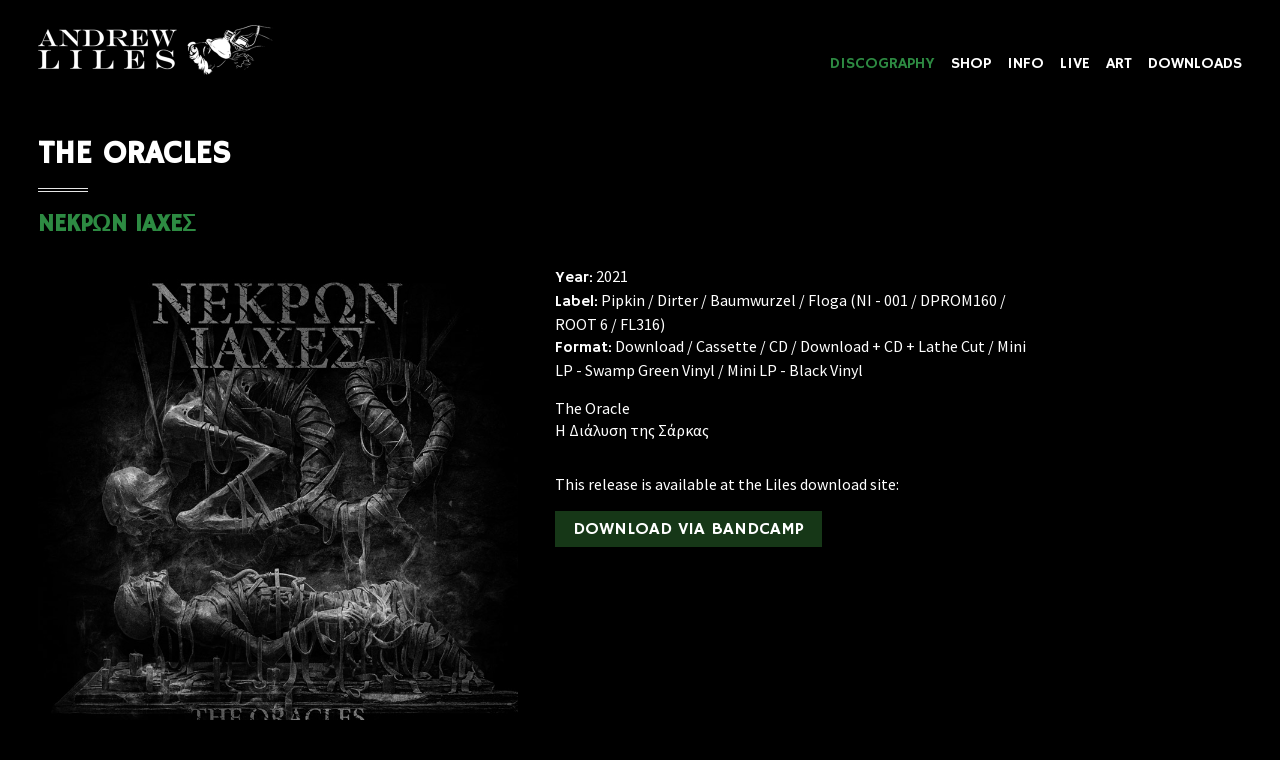

--- FILE ---
content_type: text/html; charset=UTF-8
request_url: https://www.andrewliles.com/discography/the-oracles/
body_size: 5852
content:
<!doctype html>
<html class="no-js" lang="">
    <head>
        <meta charset="utf-8">
        <meta http-equiv="x-ua-compatible" content="ie=edge">
        <title>  The Oracles - Andrew Liles</title>
        <meta name="viewport" content="width=device-width, initial-scale=1">
                <link rel="apple-touch-icon" href="apple-touch-icon.png">
        <link href="https://fonts.googleapis.com/css?family=Hammersmith+One|Source+Sans+Pro" rel="stylesheet">
        <link rel="stylesheet" href="https://cdnjs.cloudflare.com/ajax/libs/font-awesome/4.7.0/css/font-awesome.min.css">
        <link rel="stylesheet" href="https://www.andrewliles.com/cms/liles-stuff/themes/Liles-2017/css/main.css?v2">
        <script src="https://www.andrewliles.com/cms/liles-stuff/themes/Liles-2017/js/vendor/modernizr-2.8.3.min.js"></script>
        <meta name='robots' content='max-image-preview:large' />
	<style>img:is([sizes="auto" i], [sizes^="auto," i]) { contain-intrinsic-size: 3000px 1500px }</style>
	<link rel='dns-prefetch' href='//ajax.googleapis.com' />
<link rel='stylesheet' id='wp-block-library-css' href='https://www.andrewliles.com/cms/wp-includes/css/dist/block-library/style.min.css?ver=6.8.3' type='text/css' media='all' />
<style id='classic-theme-styles-inline-css' type='text/css'>
/*! This file is auto-generated */
.wp-block-button__link{color:#fff;background-color:#32373c;border-radius:9999px;box-shadow:none;text-decoration:none;padding:calc(.667em + 2px) calc(1.333em + 2px);font-size:1.125em}.wp-block-file__button{background:#32373c;color:#fff;text-decoration:none}
</style>
<style id='global-styles-inline-css' type='text/css'>
:root{--wp--preset--aspect-ratio--square: 1;--wp--preset--aspect-ratio--4-3: 4/3;--wp--preset--aspect-ratio--3-4: 3/4;--wp--preset--aspect-ratio--3-2: 3/2;--wp--preset--aspect-ratio--2-3: 2/3;--wp--preset--aspect-ratio--16-9: 16/9;--wp--preset--aspect-ratio--9-16: 9/16;--wp--preset--color--black: #000000;--wp--preset--color--cyan-bluish-gray: #abb8c3;--wp--preset--color--white: #ffffff;--wp--preset--color--pale-pink: #f78da7;--wp--preset--color--vivid-red: #cf2e2e;--wp--preset--color--luminous-vivid-orange: #ff6900;--wp--preset--color--luminous-vivid-amber: #fcb900;--wp--preset--color--light-green-cyan: #7bdcb5;--wp--preset--color--vivid-green-cyan: #00d084;--wp--preset--color--pale-cyan-blue: #8ed1fc;--wp--preset--color--vivid-cyan-blue: #0693e3;--wp--preset--color--vivid-purple: #9b51e0;--wp--preset--gradient--vivid-cyan-blue-to-vivid-purple: linear-gradient(135deg,rgba(6,147,227,1) 0%,rgb(155,81,224) 100%);--wp--preset--gradient--light-green-cyan-to-vivid-green-cyan: linear-gradient(135deg,rgb(122,220,180) 0%,rgb(0,208,130) 100%);--wp--preset--gradient--luminous-vivid-amber-to-luminous-vivid-orange: linear-gradient(135deg,rgba(252,185,0,1) 0%,rgba(255,105,0,1) 100%);--wp--preset--gradient--luminous-vivid-orange-to-vivid-red: linear-gradient(135deg,rgba(255,105,0,1) 0%,rgb(207,46,46) 100%);--wp--preset--gradient--very-light-gray-to-cyan-bluish-gray: linear-gradient(135deg,rgb(238,238,238) 0%,rgb(169,184,195) 100%);--wp--preset--gradient--cool-to-warm-spectrum: linear-gradient(135deg,rgb(74,234,220) 0%,rgb(151,120,209) 20%,rgb(207,42,186) 40%,rgb(238,44,130) 60%,rgb(251,105,98) 80%,rgb(254,248,76) 100%);--wp--preset--gradient--blush-light-purple: linear-gradient(135deg,rgb(255,206,236) 0%,rgb(152,150,240) 100%);--wp--preset--gradient--blush-bordeaux: linear-gradient(135deg,rgb(254,205,165) 0%,rgb(254,45,45) 50%,rgb(107,0,62) 100%);--wp--preset--gradient--luminous-dusk: linear-gradient(135deg,rgb(255,203,112) 0%,rgb(199,81,192) 50%,rgb(65,88,208) 100%);--wp--preset--gradient--pale-ocean: linear-gradient(135deg,rgb(255,245,203) 0%,rgb(182,227,212) 50%,rgb(51,167,181) 100%);--wp--preset--gradient--electric-grass: linear-gradient(135deg,rgb(202,248,128) 0%,rgb(113,206,126) 100%);--wp--preset--gradient--midnight: linear-gradient(135deg,rgb(2,3,129) 0%,rgb(40,116,252) 100%);--wp--preset--font-size--small: 13px;--wp--preset--font-size--medium: 20px;--wp--preset--font-size--large: 36px;--wp--preset--font-size--x-large: 42px;--wp--preset--spacing--20: 0.44rem;--wp--preset--spacing--30: 0.67rem;--wp--preset--spacing--40: 1rem;--wp--preset--spacing--50: 1.5rem;--wp--preset--spacing--60: 2.25rem;--wp--preset--spacing--70: 3.38rem;--wp--preset--spacing--80: 5.06rem;--wp--preset--shadow--natural: 6px 6px 9px rgba(0, 0, 0, 0.2);--wp--preset--shadow--deep: 12px 12px 50px rgba(0, 0, 0, 0.4);--wp--preset--shadow--sharp: 6px 6px 0px rgba(0, 0, 0, 0.2);--wp--preset--shadow--outlined: 6px 6px 0px -3px rgba(255, 255, 255, 1), 6px 6px rgba(0, 0, 0, 1);--wp--preset--shadow--crisp: 6px 6px 0px rgba(0, 0, 0, 1);}:where(.is-layout-flex){gap: 0.5em;}:where(.is-layout-grid){gap: 0.5em;}body .is-layout-flex{display: flex;}.is-layout-flex{flex-wrap: wrap;align-items: center;}.is-layout-flex > :is(*, div){margin: 0;}body .is-layout-grid{display: grid;}.is-layout-grid > :is(*, div){margin: 0;}:where(.wp-block-columns.is-layout-flex){gap: 2em;}:where(.wp-block-columns.is-layout-grid){gap: 2em;}:where(.wp-block-post-template.is-layout-flex){gap: 1.25em;}:where(.wp-block-post-template.is-layout-grid){gap: 1.25em;}.has-black-color{color: var(--wp--preset--color--black) !important;}.has-cyan-bluish-gray-color{color: var(--wp--preset--color--cyan-bluish-gray) !important;}.has-white-color{color: var(--wp--preset--color--white) !important;}.has-pale-pink-color{color: var(--wp--preset--color--pale-pink) !important;}.has-vivid-red-color{color: var(--wp--preset--color--vivid-red) !important;}.has-luminous-vivid-orange-color{color: var(--wp--preset--color--luminous-vivid-orange) !important;}.has-luminous-vivid-amber-color{color: var(--wp--preset--color--luminous-vivid-amber) !important;}.has-light-green-cyan-color{color: var(--wp--preset--color--light-green-cyan) !important;}.has-vivid-green-cyan-color{color: var(--wp--preset--color--vivid-green-cyan) !important;}.has-pale-cyan-blue-color{color: var(--wp--preset--color--pale-cyan-blue) !important;}.has-vivid-cyan-blue-color{color: var(--wp--preset--color--vivid-cyan-blue) !important;}.has-vivid-purple-color{color: var(--wp--preset--color--vivid-purple) !important;}.has-black-background-color{background-color: var(--wp--preset--color--black) !important;}.has-cyan-bluish-gray-background-color{background-color: var(--wp--preset--color--cyan-bluish-gray) !important;}.has-white-background-color{background-color: var(--wp--preset--color--white) !important;}.has-pale-pink-background-color{background-color: var(--wp--preset--color--pale-pink) !important;}.has-vivid-red-background-color{background-color: var(--wp--preset--color--vivid-red) !important;}.has-luminous-vivid-orange-background-color{background-color: var(--wp--preset--color--luminous-vivid-orange) !important;}.has-luminous-vivid-amber-background-color{background-color: var(--wp--preset--color--luminous-vivid-amber) !important;}.has-light-green-cyan-background-color{background-color: var(--wp--preset--color--light-green-cyan) !important;}.has-vivid-green-cyan-background-color{background-color: var(--wp--preset--color--vivid-green-cyan) !important;}.has-pale-cyan-blue-background-color{background-color: var(--wp--preset--color--pale-cyan-blue) !important;}.has-vivid-cyan-blue-background-color{background-color: var(--wp--preset--color--vivid-cyan-blue) !important;}.has-vivid-purple-background-color{background-color: var(--wp--preset--color--vivid-purple) !important;}.has-black-border-color{border-color: var(--wp--preset--color--black) !important;}.has-cyan-bluish-gray-border-color{border-color: var(--wp--preset--color--cyan-bluish-gray) !important;}.has-white-border-color{border-color: var(--wp--preset--color--white) !important;}.has-pale-pink-border-color{border-color: var(--wp--preset--color--pale-pink) !important;}.has-vivid-red-border-color{border-color: var(--wp--preset--color--vivid-red) !important;}.has-luminous-vivid-orange-border-color{border-color: var(--wp--preset--color--luminous-vivid-orange) !important;}.has-luminous-vivid-amber-border-color{border-color: var(--wp--preset--color--luminous-vivid-amber) !important;}.has-light-green-cyan-border-color{border-color: var(--wp--preset--color--light-green-cyan) !important;}.has-vivid-green-cyan-border-color{border-color: var(--wp--preset--color--vivid-green-cyan) !important;}.has-pale-cyan-blue-border-color{border-color: var(--wp--preset--color--pale-cyan-blue) !important;}.has-vivid-cyan-blue-border-color{border-color: var(--wp--preset--color--vivid-cyan-blue) !important;}.has-vivid-purple-border-color{border-color: var(--wp--preset--color--vivid-purple) !important;}.has-vivid-cyan-blue-to-vivid-purple-gradient-background{background: var(--wp--preset--gradient--vivid-cyan-blue-to-vivid-purple) !important;}.has-light-green-cyan-to-vivid-green-cyan-gradient-background{background: var(--wp--preset--gradient--light-green-cyan-to-vivid-green-cyan) !important;}.has-luminous-vivid-amber-to-luminous-vivid-orange-gradient-background{background: var(--wp--preset--gradient--luminous-vivid-amber-to-luminous-vivid-orange) !important;}.has-luminous-vivid-orange-to-vivid-red-gradient-background{background: var(--wp--preset--gradient--luminous-vivid-orange-to-vivid-red) !important;}.has-very-light-gray-to-cyan-bluish-gray-gradient-background{background: var(--wp--preset--gradient--very-light-gray-to-cyan-bluish-gray) !important;}.has-cool-to-warm-spectrum-gradient-background{background: var(--wp--preset--gradient--cool-to-warm-spectrum) !important;}.has-blush-light-purple-gradient-background{background: var(--wp--preset--gradient--blush-light-purple) !important;}.has-blush-bordeaux-gradient-background{background: var(--wp--preset--gradient--blush-bordeaux) !important;}.has-luminous-dusk-gradient-background{background: var(--wp--preset--gradient--luminous-dusk) !important;}.has-pale-ocean-gradient-background{background: var(--wp--preset--gradient--pale-ocean) !important;}.has-electric-grass-gradient-background{background: var(--wp--preset--gradient--electric-grass) !important;}.has-midnight-gradient-background{background: var(--wp--preset--gradient--midnight) !important;}.has-small-font-size{font-size: var(--wp--preset--font-size--small) !important;}.has-medium-font-size{font-size: var(--wp--preset--font-size--medium) !important;}.has-large-font-size{font-size: var(--wp--preset--font-size--large) !important;}.has-x-large-font-size{font-size: var(--wp--preset--font-size--x-large) !important;}
:where(.wp-block-post-template.is-layout-flex){gap: 1.25em;}:where(.wp-block-post-template.is-layout-grid){gap: 1.25em;}
:where(.wp-block-columns.is-layout-flex){gap: 2em;}:where(.wp-block-columns.is-layout-grid){gap: 2em;}
:root :where(.wp-block-pullquote){font-size: 1.5em;line-height: 1.6;}
</style>
<script type="text/javascript" src="//ajax.googleapis.com/ajax/libs/jquery/1.11.3/jquery.min.js?ver=1.11.3" id="jquery-js"></script>
<link rel="https://api.w.org/" href="https://www.andrewliles.com/wp-json/" /><link rel="alternate" title="JSON" type="application/json" href="https://www.andrewliles.com/wp-json/wp/v2/posts/9600" /><link rel="canonical" href="https://www.andrewliles.com/discography/the-oracles/" />
    </head>
    <body class="wp-singular post-template-default single single-post postid-9600 single-format-standard wp-theme-Liles-2017">

        <header>

            <nav class="clearfix">
                <a href="https://www.andrewliles.com/" id="logo">Andrew Liles</a>
                <ul class="clearfix">
                    <li class="dropdown"><a href="https://www.andrewliles.com/andrew-liles/discography/andrew-liles/" class="dropdown-parent current">Discography</a>
                        <ul>
                            <li><a href="https://www.andrewliles.com/andrew-liles/discography/andrew-liles/">Andrew Liles</a></li>
                            <li><a href="https://www.andrewliles.com/andrew-liles/discography/monster/">Monster</a></li>
                            <li><a href="https://www.andrewliles.com/andrew-liles/discography/collaborations/" class="current">Collaborations</a></li>
                            <li><a href="https://www.andrewliles.com/andrew-liles/discography/remixes/">Remixes</a></li>
                            <li><a href="https://www.andrewliles.com/andrew-liles/discography/compilations/">Compilations</a></li>
                            <li><a href="https://www.andrewliles.com/andrew-liles/discography/current-93/">Current 93</a></li>
                            <li><a href="https://www.andrewliles.com/andrew-liles/discography/nurse-with-wound/">Nurse With Wound</a></li>
                            <li><a href="https://www.andrewliles.com/andrew-liles/discography/merchandise/">Merchandise</a></li>
                        </ul>
                    </li>
                    <li class="dropdown"><a href="https://www.andrewliles.com/shop/" class="dropdown-parent">Shop</a>
                        <ul>
                            <li><a href="https://www.andrewliles.com/shop/">All</a></li>
                            <li><a href="https://www.andrewliles.com/shop/andrew-liles/">Andrew Liles</a></li>
                            <li><a href="https://www.andrewliles.com/shop/art/">Art</a></li>
                            <li><a href="https://www.andrewliles.com/shop/current-93/">Current 93</a></li>
                            <li><a href="https://www.andrewliles.com/shop/nurse-with-wound/">Nurse With Wound</a></li>
                            <li><a href="https://www.andrewliles.com/shop/special-offers/">Special Offers</a></li>
                            <li><a href="https://andrewliles.bandcamp.com/" target="_blank">Downloads</a></li>
                            <li><a href="https://www.andrewliles.com/shop/terms-and-conditions/">Terms &amp; Conditions</a></li>
                        </ul>
                    </li>
                    <li class="dropdown"><a href="https://www.andrewliles.com/info/" class="dropdown-parent">Info</a>
                        <ul>
                            <li><a href="https://www.andrewliles.com/info/">Info</a></li>
                            <li><a href="https://www.andrewliles.com/info/history-of-releases/">History of Releases</a></li>
                            <li><a href="https://www.andrewliles.com/info/interviews/">Interviews</a></li>
                            <li><a href="https://www.andrewliles.com/info/diary-of-a-madman/">Diary of a Madman</a></li>
                            <li><a href="https://www.andrewliles.com/info/the-hole-story/">The Hole Story</a></li>
                            <li><a href="https://www.andrewliles.com/andrew-liles/10-questions/">10 Questions</a></li>
                        </ul>
                    </li>
                                            <li><a href="https://www.andrewliles.com/live/">Live</a></li>
                                        <li><a href="https://www.andrewliles.com/andrew-liles/art/">Art</a></li>
                    <li><a href="https://andrewliles.bandcamp.com/" target="_blank">Downloads</a></li>
                </ul>
            </nav>

            <a href="#" id="nav-toggle"><span></span><span></span><span></span></a>

        </header>
	
		<div class="wrapper clearfix">

			<h1>The Oracles</h1>
							<h2>NEKPΩN IAXEΣ</h2>
			
			<div class="column five-col first">
									<img src="https://www.andrewliles.com/cms/liles-stuff/uploads/2021/02/NI_cover_tittle.jpg" alt="The Oracles" />
							</div>

			<div class="column five-col">
									<p>
												<strong>Year:</strong> 2021<br>
						<strong>Label:</strong> Pipkin / Dirter / Baumwurzel / Floga  (NI - 001 / DPROM160 / ROOT 6 / FL316)  <br>
						
													<strong>Format:</strong>
																	Download																		/																	Cassette																		/																	CD																		/																	Download + CD + Lathe Cut																		/																	Mini LP - Swamp Green Vinyl																		/																	Mini LP - Black Vinyl																																	</p>
											</p>

											<p>The Oracle<br />
Η Διάλυση της Σάρκας</p>
										
					
						<div class="paypal-wrapper">

							<form target="paypal" action="https://www.paypal.com/cgi-bin/webscr" method="post" > 

			                    <!-- Identify your business so that you can collect the payments. --> 
			                    <input type="hidden" name="business" value="andrew@andrewliles.com"> 
			                 
			                    <!-- Specify a Buy Now button. --> 
			                    <input type="hidden" name="cmd" value="_cart">

			                    <!-- Provide optional dropdown (jQuery driven) -->

			                    
			                    
			                    	
			                    		
			                    	
			                    		
			                    	
			                    		
			                    	
			                    		
			                    	
			                    		
			                    	
			                    		
			                    	
			                    
			                    
			                    			                    	<br />
			                    	<p><span class="select-instruction">Select format:</span></p>

			                    	<select name="format-options" id="select-format">

			                    		
			                    			
			                    		
			                    			
			                    				
			                    				
			                    				Cassette
			                    				<option id="format-option-1" value="Cassette">Cassette</option>

			                    			
			                    		
			                    			
			                    				
			                    				
			                    				CD
			                    				<option id="format-option-2" value="CD">CD</option>

			                    			
			                    		
			                    			
			                    				
			                    				
			                    				Download + CD + Lathe Cut
			                    				<option id="format-option-3" value="Download + CD + Lathe Cut">Download + CD + Lathe Cut</option>

			                    			
			                    		
			                    			
			                    		
			                    			
			                    					                        
			                        </select>

			                    			                 
			                    <!-- Specify details about the item that buyers will purchase. --> 
			                    <input type="hidden" name="item_name" id="name-format" value="The Oracles - Cassette"> 
			                    <input type="hidden" name="currency_code" value="GBP">
			                    <input type="hidden" name="add" value="1">
				                 
			                    <!-- Provide a dropdown menu option field with prices. --> 
			                    <input type="hidden" name="on1" value="Shipping">
			                    
			                    <p><span class="select-instruction">Select shipping destination (all prices include shipping):</span></p>

	            				
		                        <select name="os1" id="select-location"> 
		                            <option value="UK" id="location-UK">UK (Incl. P&amp;P) £ GBP</option> 
		                            <option value="EU" id="location-EU">EU (Incl. P&amp;P) £ GBP</option> 
		                            <option value="Worldwide" id="location-ROW" selected>Rest of World (Incl. P&amp;P) £ GBP</option> 
		                        </select>
			                 
			                    <!-- Specify the price that PayPal uses for each option. -->  
			                    <input type="hidden" name="option_index" value="1"> 
			                    <input type="hidden" name="option_select0" value="UK"> 
			                    <input type="hidden" name="option_amount0" class="location-UK" value=""> 
			                    <input type="hidden" name="option_select1" value="EU"> 
			                    <input type="hidden" name="option_amount1" class="location-EU" value=""> 
			                    <input type="hidden" name="option_select2" value="Worldwide"> 
			                    <input type="hidden" name="option_amount2" class="location-ROW" value="">
			                 
			                    <!-- Display the payment button. --><br>
			                    <input type="submit" name="submit" id="submit" class="btn" value="Buy with PayPal" />

			                </form>

		            	</div>

	                
										
						<div class="download-link-wrapper">
							<p>This release is available at the Liles download site:</p>
							<a href="https://andrewliles.bandcamp.com/album/the-oracles" class="btn" target="_blank">Download via Bandcamp</a>
						</div>

					
							</div>

		</div>

		<div class="white-row">

			<div class="wrapper clearfix">
				<div class="column five-col first extra-images">
											<iframe style="border: 0; width: 100%; height: 208px; margin-bottom: 2rem;" src="https://bandcamp.com/EmbeddedPlayer/album=1738011461/size=large/bgcol=ffffff/linkcol=000000/artwork=none/transparent=true/" seamless></iframe>
										
							<img src="https://www.andrewliles.com/cms/liles-stuff/uploads/2021/02/NEKRON_CD_FRONT.jpg" alt="" />
					
					
							<img src="https://www.andrewliles.com/cms/liles-stuff/uploads/2021/05/nek_green_liles.jpg" alt="" />
					
									</div>
				<div class="column seven-col">

										
						<div>
<p>NEKPΩN IAXEΣ is an experimental spoken word project formed by Andrew Liles and Sakis Tolis of <strong><a href="https://www.rotting-christ.com/en">ROTTING CHRIST</a></strong></p>
</div>
<p>Sakis Tolis: Narration<br />
Andrew Liles: Words and Sound<br />
Michael J York: Bagpipes<br />
Melon Liles: Whispers</p>
<p>All translations: Effie Nikolaou<br />
Art: Nurgeslag</p>
<p>Thanks to: Christopher Athanasiadis, Fotis Bernardo, Giulio Di Mauro, Christophe Szpajdel, Konstantinos &#8216;Costa&#8217; Kostopoulos and Davide Pepe</p>
<p>CD: Edition of 250 copies.<br />
LATHE CUT:  Edition of 50 copies.<br />
CASSETTE: Issued in 2022 by Baumwurzel<br />
MINI LP: Issued with lyric sheet and pressed on black vinyl (250 copies) and swamp green vinyl (250 copies) in 2023 by Floga Records</p>
<p>All formats feature the same 2 tracks.</p>
												
									</div>
			</div>

		</div>

	
        <footer>
            <div class="wrapper clearfix">

                <div class="column four-col first">
                    
                    <h4>Follow</h4>
                    <ul>
                        <li><a href="https://www.facebook.com/pages/Andrew-Liles/163025023708377" target="_blank"><i class="fa fa-facebook"></i></a></li>
                        <li><a href="https://www.instagram.com/monster_liles/" target="_blank"><i class="fa fa-instagram"></i></a></li>
                        <li><a href="https://twitter.com/monsterliles" target="_blank"><i class="fa fa-twitter"></i></a></li>
                        <li><a href="https://andrewliles.bandcamp.com/" target="_blank"><i class="fa fa-bandcamp"></i></a></li>
                        <li><a href="http://www.mixcloud.com/andrewowenliles/" target="_blank"><i class="fa fa-mixcloud"></i></a></li>
                    </ul>

                </div>

                <div class="column four-col right">

                    <form action="https://COM.us7.list-manage.com/subscribe/post?u=95e6cdf0114e16b6b1a8be2b7&amp;id=271c7f4861" method="post" id="mc-embedded-subscribe-form" name="mc-embedded-subscribe-form" class="validate" target="_blank" novalidate>
                        <h4>Mailing list</h4>
                        <input type="email" value="" name="EMAIL" class="required email" id="mce-EMAIL"><br>
                        <input type="submit" value="Subscribe" name="subscribe" id="mc-embedded-subscribe" class="btn">
                    </form>

                </div>

                <img src="https://www.andrewliles.com/cms/liles-stuff/themes/Liles-2017/img/footer.png" id="footer-img" />

                <span>&copy; Andrew Liles 2026</span>
                
            </div>
        </footer>
        <script src="https://www.andrewliles.com/cms/liles-stuff/themes/Liles-2017/js/main.min.js"></script>
                    <script>

            $(function() {

                $('.paypal-wrapper').show();

                
                    $('#select-format').change(function(){

                        
                            
                        
                            
                                if($(this).val() == 'Cassette'){

                                    var priceUK = ;
                                    var priceEU = ;
                                    var priceROW = ;
                                    var chosenFormat = $(this).val();

                                }

                            
                        
                            
                                if($(this).val() == 'CD'){

                                    var priceUK = 7;
                                    var priceEU = 10;
                                    var priceROW = 15;
                                    var chosenFormat = $(this).val();

                                }

                            
                        
                            
                                if($(this).val() == 'Download + CD + Lathe Cut'){

                                    var priceUK = 40;
                                    var priceEU = 46;
                                    var priceROW = 52;
                                    var chosenFormat = $(this).val();

                                }

                            
                        
                            
                        
                            
                        
                        $('#location-UK').html('UK (incl shipping) £'+priceUK+' GBP');
                        $('#location-EU').html('EU (incl shipping) £'+priceEU+' GBP');
                        $('#location-ROW').html('Worldwide (incl shipping) £'+priceROW+' GBP');

                        $('.location-UK').val(priceUK);
                        $('.location-EU').val(priceEU);
                        $('.location-ROW').val(priceROW);

                        $('#name-format').val('The Oracles ' + chosenFormat);

                    });

                
            });

            </script>
                <script>
            (function(b,o,i,l,e,r){b.GoogleAnalyticsObject=l;b[l]||(b[l]=
            function(){(b[l].q=b[l].q||[]).push(arguments)});b[l].l=+new Date;
            e=o.createElement(i);r=o.getElementsByTagName(i)[0];
            e.src='https://www.google-analytics.com/analytics.js';
            r.parentNode.insertBefore(e,r)}(window,document,'script','ga'));
            ga('create','UA-48326295-1','auto');ga('send','pageview');
        </script>
        <script type="speculationrules">
{"prefetch":[{"source":"document","where":{"and":[{"href_matches":"\/*"},{"not":{"href_matches":["\/cms\/wp-*.php","\/cms\/wp-admin\/*","\/cms\/liles-stuff\/uploads\/*","\/cms\/liles-stuff\/*","\/cms\/liles-stuff\/plugins\/*","\/cms\/liles-stuff\/themes\/Liles-2017\/*","\/*\\?(.+)"]}},{"not":{"selector_matches":"a[rel~=\"nofollow\"]"}},{"not":{"selector_matches":".no-prefetch, .no-prefetch a"}}]},"eagerness":"conservative"}]}
</script>
    </body>
</html>

<!-- Page cached by LiteSpeed Cache 7.1 on 2026-01-18 01:09:33 -->